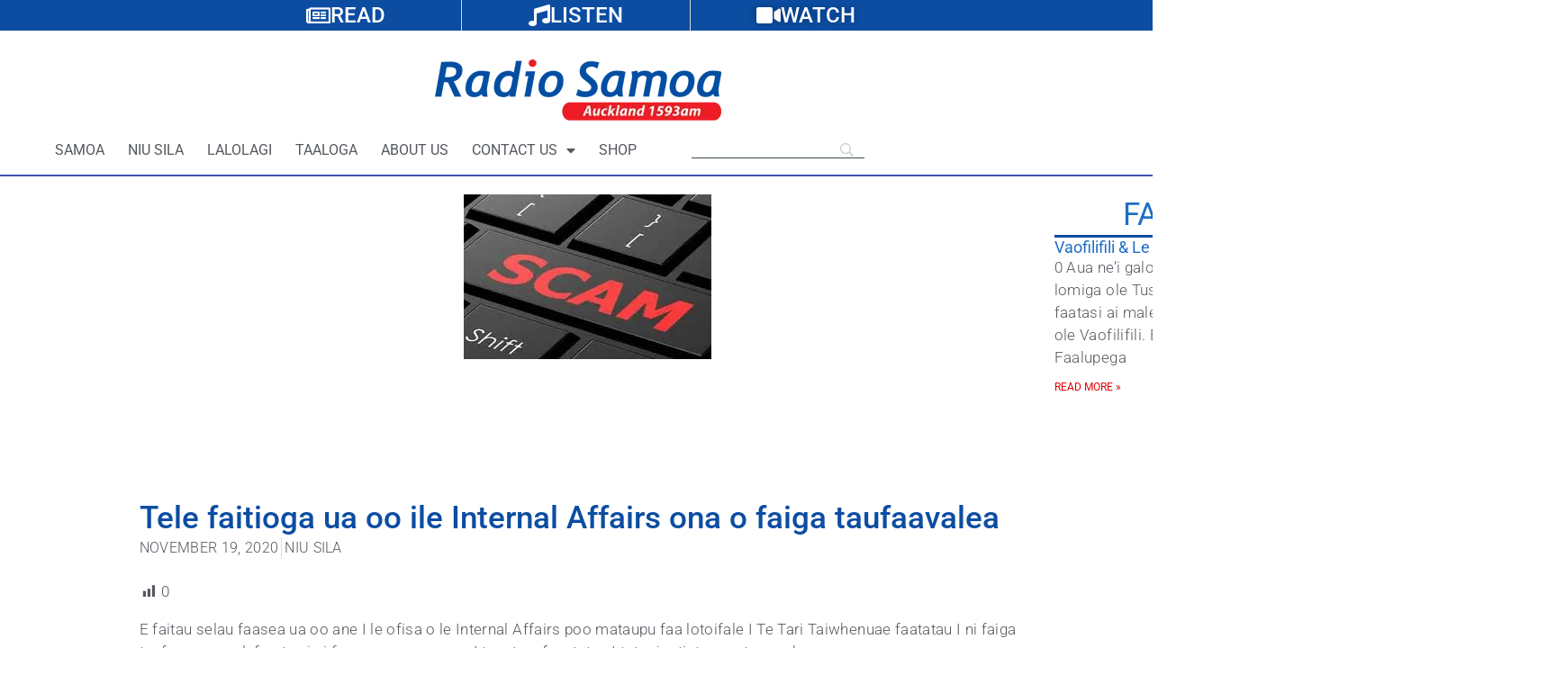

--- FILE ---
content_type: text/html; charset=utf-8
request_url: https://www.google.com/recaptcha/api2/aframe
body_size: 269
content:
<!DOCTYPE HTML><html><head><meta http-equiv="content-type" content="text/html; charset=UTF-8"></head><body><script nonce="zabCxPFWL_Jl2PMX-0jJhQ">/** Anti-fraud and anti-abuse applications only. See google.com/recaptcha */ try{var clients={'sodar':'https://pagead2.googlesyndication.com/pagead/sodar?'};window.addEventListener("message",function(a){try{if(a.source===window.parent){var b=JSON.parse(a.data);var c=clients[b['id']];if(c){var d=document.createElement('img');d.src=c+b['params']+'&rc='+(localStorage.getItem("rc::a")?sessionStorage.getItem("rc::b"):"");window.document.body.appendChild(d);sessionStorage.setItem("rc::e",parseInt(sessionStorage.getItem("rc::e")||0)+1);localStorage.setItem("rc::h",'1768919975349');}}}catch(b){}});window.parent.postMessage("_grecaptcha_ready", "*");}catch(b){}</script></body></html>